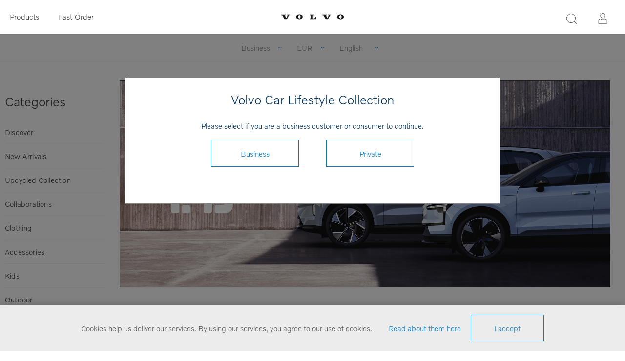

--- FILE ---
content_type: text/html; charset=utf-8
request_url: https://collection.volvocars.com/en/scale-models
body_size: 7886
content:
<!DOCTYPE html><html class="html-category-page category-page-scale-models Scale models"><head><title>Volvo Car Lifestyle Collection - Scale models</title><meta charset=UTF-8><meta name=description content="Volvo Car Lifestyle Collection Shop"><meta name=keywords content="Volvo Car Lifestyle Collection Shop"><meta name=generator content=nopCommerce><meta name=viewport content="width=device-width, initial-scale=1"><link href="https://fonts.googleapis.com/css?family=Raleway:500" rel=stylesheet><link href="https://fonts.googleapis.com/css?family=Montserrat:400,700" rel=stylesheet><link href="https://fonts.googleapis.com/css?family=Oswald:400,300,700&amp;subset=latin,latin-ext" rel=stylesheet><script>(function(n,t,i,r,u){n[r]=n[r]||[];n[r].push({"gtm.start":(new Date).getTime(),event:"gtm.js"});var e=t.getElementsByTagName(i)[0],f=t.createElement(i),o=r!="dataLayer"?"&l="+r:"";f.async=!0;f.src="https://www.googletagmanager.com/gtm.js?id="+u+o+"&gtm_auth=FNn4AwkcBahxLhgixUOcfA&gtm_preview=env-1&gtm_cookies_win=x";e.parentNode.insertBefore(f,e)})(window,document,"script","dataLayer","GTM-WGJGRWG")</script><script>function gtag(){dataLayer.push(arguments)}</script><script async src="https://www.googletagmanager.com/gtag/js?id=G-04XRGM00X8"></script><script>function gtag(){dataLayer.push(arguments)}window.dataLayer=window.dataLayer||[];gtag("js",new Date);gtag("config","G-04XRGM00X8")</script><link href=/Themes/_Brandon/Content/CSS/styles.css rel=stylesheet><link href=/Themes/_Brandon/Content/CSS/tables.css rel=stylesheet><link href=/Themes/_Brandon/Content/CSS/mobile-only.css rel=stylesheet><link href=/Themes/_Brandon/Content/CSS/480.css rel=stylesheet><link href=/Themes/_Brandon/Content/CSS/720.css rel=stylesheet><link href=/Themes/_Brandon/Content/CSS/1000.css rel=stylesheet><link href=/Themes/_Brandon/Content/CSS/1320.css rel=stylesheet><link href=/Themes/VCC/Content/CSS/styles.css rel=stylesheet><link href=/Themes/VCC/Content/CSS/tables.css rel=stylesheet><link href=/Themes/VCC/Content/CSS/mobile-only.css rel=stylesheet><link href=/Themes/VCC/Content/CSS/480.css rel=stylesheet><link href=/Themes/VCC/Content/CSS/720.css rel=stylesheet><link href=/Themes/VCC/Content/CSS/1000.css rel=stylesheet><link href=/Themes/VCC/Content/CSS/1320.css rel=stylesheet><link href=/Plugins/SevenSpikes.Core/Styles/perfect-scrollbar.min.css rel=stylesheet><link href=/Plugins/Widgets.Topics/Contents/jquery.toast.min.css rel=stylesheet><link href=/Plugins/SevenSpikes.Nop.Plugins.MegaMenu/Themes/Element/Content/MegaMenu.css rel=stylesheet><link href=/Plugins/SevenSpikes.Nop.Plugins.InstantSearch/Themes/Element/Content/InstantSearch.css rel=stylesheet><link href=/Plugins/SevenSpikes.Nop.Plugins.ProductRibbons/Styles/Ribbons.common.css rel=stylesheet><link href=/Plugins/SevenSpikes.Nop.Plugins.ProductRibbons/Themes/Element/Content/Ribbons.css rel=stylesheet><link href=/Plugins/SevenSpikes.Nop.Plugins.QuickView/Themes/Element/Content/QuickView.css rel=stylesheet><link href=/lib/fineuploader/fine-uploader.min.css rel=stylesheet><script src=/lib/jquery/jquery-3.3.1.min.js></script><link rel=canonical href=https://collection.volvocars.com/en/scale-models><link rel=apple-touch-icon sizes=180x180 href=/icons/icons_0/apple-touch-icon.png><link rel=icon type=image/png sizes=32x32 href=/icons/icons_0/favicon-32x32.png><link rel=icon type=image/png sizes=16x16 href=/icons/icons_0/favicon-16x16.png><link rel=manifest href=/icons/icons_0/site.webmanifest><link rel=mask-icon href=/icons/icons_0/safari-pinned-tab.svg color=#5bbad5><link rel="shortcut icon" href=/icons/icons_0/favicon.ico><meta name=msapplication-TileColor content=#ffffff><meta name=msapplication-config content=/icons/icons_0/browserconfig.xml><meta name=theme-color content=#ffffff><body class="notAndroid23 category-page-body earth-theme variant-1"><noscript><iframe src="https://www.googletagmanager.com/ns.html?id=GTM-WGJGRWG&amp;gtm_auth=FNn4AwkcBahxLhgixUOcfA&amp;gtm_preview=env-1&amp;gtm_cookies_win=x" height=0 width=0 style=display:none;visibility:hidden></iframe></noscript><div class=master-loading-overlay></div><div class=ajax-loading-block-window style=display:none></div><div id=dialog-notifications-success title=Notification style=display:none></div><div id=dialog-notifications-error title=Error style=display:none></div><div id=dialog-notifications-warning title=Warning style=display:none></div><div id=bar-notification class=bar-notification-container data-close=Close></div><!--[if lte IE 7]><div style=clear:both;height:59px;text-align:center;position:relative><a href=http://www.microsoft.com/windows/internet-explorer/default.aspx target=_blank> <img src=/Themes/VCC/Content/img/ie_warning.jpg height=42 width=820 alt="You are using an outdated browser. For a faster, safer browsing experience, upgrade for free today."> </a></div><![endif]--><div class=master-wrapper-page><div class=master-header-wrapper><div class=desktop-nav-wrapper><div class=header-menu><div class=close-menu><span>Close</span></div><ul class=mega-menu data-isrtlenabled=false data-enableclickfordropdown=false><li class=mobilehide><a href="/" title=Products><span> Products</span></a><li class="has-sublist desktophide mobilehide"><span class="with-subcategories single-item-categories labelfornextplusbutton">Products</span><div class=plus-button></div><div class=sublist-wrap><ul class=sublist><li class=back-button><span>Back</span><li><a class=lastLevelCategory href=/en/discover title=Discover><span>Discover</span></a><li><a class=lastLevelCategory href=/en/upcycled-collection title="Upcycled Collection"><span>Upcycled Collection</span></a><li><a class=lastLevelCategory href=/en/collaborations title=Collaborations><span>Collaborations</span></a><li><a class=lastLevelCategory href=/en/clothing-3 title=Clothing><span>Clothing</span></a><li><a class=lastLevelCategory href=/en/accessories-4 title=Accessories><span>Accessories</span></a><li><a class=lastLevelCategory href=/en/kids-3 title=Kids><span>Kids</span></a><li><a class=lastLevelCategory href=/en/outdoor title=Outdoor><span>Outdoor</span></a><li><a class=lastLevelCategory href=/en/travel-4 title=Bags><span>Bags</span></a><li><a class=lastLevelCategory href=/en/drinkware title=Drinkware><span>Drinkware</span></a><li><a class=lastLevelCategory href=/en/scale-models title="Scale models"><span>Scale models</span></a><li><a class=lastLevelCategory href=/en/office-2 title=Office><span>Office</span></a><li><a class=lastLevelCategory href=/en/all-products-3 title="All products"><span>All products</span></a><li><a class=lastLevelCategory href=/en/outlet title=OUTLET><span>OUTLET</span></a></ul></div><li class=mobilehide><a href=/fastorder title="Fast Order"><span> Fast Order</span></a><li class=desktophide><a href=/en/upcycled-collection title="Upcycled Collection"><span> Upcycled Collection</span></a><li class=desktophide><a href=/en/accessories-4><span>Accessories</span></a><li class=desktophide><a href=/en/clothing-3><span>Clothing</span></a><li class=desktophide><a href=/en/kids-3><span>Kids</span></a><li class=desktophide><a href=/en/travel-4 title=Bags><span> Bags</span></a><li class=desktophide><a href=/en/scale-models title="Scale models"><span> Scale models</span></a><li class=desktophide><a href=/en/office-2 title=Office><span> Office</span></a><li class=desktophide><a href=/en/all-products-3 title="All products"><span> All products</span></a></ul><div class=menu-title><span>Menu</span></div><ul class=mega-menu-responsive><li class=mobilehide><a href="/" title=Products><span> Products</span></a><li class="has-sublist desktophide mobilehide"><span class="with-subcategories single-item-categories labelfornextplusbutton">Products</span><div class=plus-button></div><div class=sublist-wrap><ul class=sublist><li class=back-button><span>Back</span><li><a class=lastLevelCategory href=/en/discover title=Discover><span>Discover</span></a><li><a class=lastLevelCategory href=/en/upcycled-collection title="Upcycled Collection"><span>Upcycled Collection</span></a><li><a class=lastLevelCategory href=/en/collaborations title=Collaborations><span>Collaborations</span></a><li><a class=lastLevelCategory href=/en/clothing-3 title=Clothing><span>Clothing</span></a><li><a class=lastLevelCategory href=/en/accessories-4 title=Accessories><span>Accessories</span></a><li><a class=lastLevelCategory href=/en/kids-3 title=Kids><span>Kids</span></a><li><a class=lastLevelCategory href=/en/outdoor title=Outdoor><span>Outdoor</span></a><li><a class=lastLevelCategory href=/en/travel-4 title=Bags><span>Bags</span></a><li><a class=lastLevelCategory href=/en/drinkware title=Drinkware><span>Drinkware</span></a><li><a class=lastLevelCategory href=/en/scale-models title="Scale models"><span>Scale models</span></a><li><a class=lastLevelCategory href=/en/office-2 title=Office><span>Office</span></a><li><a class=lastLevelCategory href=/en/all-products-3 title="All products"><span>All products</span></a><li><a class=lastLevelCategory href=/en/outlet title=OUTLET><span>OUTLET</span></a></ul></div><li class=mobilehide><a href=/fastorder title="Fast Order"><span> Fast Order</span></a><li class=desktophide><a href=/en/upcycled-collection title="Upcycled Collection"><span> Upcycled Collection</span></a><li class=desktophide><a href=/en/accessories-4><span>Accessories</span></a><li class=desktophide><a href=/en/clothing-3><span>Clothing</span></a><li class=desktophide><a href=/en/kids-3><span>Kids</span></a><li class=desktophide><a href=/en/travel-4 title=Bags><span> Bags</span></a><li class=desktophide><a href=/en/scale-models title="Scale models"><span> Scale models</span></a><li class=desktophide><a href=/en/office-2 title=Office><span> Office</span></a><li class=desktophide><a href=/en/all-products-3 title="All products"><span> All products</span></a></ul></div><div class=header><div class=header-logo><a href=/en class=logo> <img alt="Volvo Car Lifestyle Collection" src=/Themes/VCC/Content/img/volvo-wordmark-black.svg> </a></div><div class="search-box store-search-box"><form method=get id=small-search-box-form action=/en/search><input type=text class=search-box-text id=small-searchterms autocomplete=off name=q placeholder="Product search" aria-label=Search> <input type=hidden class=instantSearchResourceElement data-highlightfirstfoundelement=false data-minkeywordlength=3 data-defaultproductsortoption=15 data-instantsearchurl=/en/instantSearchFor data-searchpageurl=/en/search data-searchinproductdescriptions=false data-numberofvisibleproducts=5> <input type=submit class="button-1 search-box-button" value=Search></form><span class=close>&nbsp;</span></div><div class=header-options><div class=header-selectors-wrapper><div class=currency-selector><select id=customerCurrency name=customerCurrency onchange=setLocation(this.value) aria-label=Currency><option selected value="https://collection.volvocars.com/en/changecurrency/6?returnUrl=%2Fen%2Fscale-models">EUR<option value="https://collection.volvocars.com/en/changecurrency/12?returnUrl=%2Fen%2Fscale-models">GBP<option value="https://collection.volvocars.com/en/changecurrency/10?returnUrl=%2Fen%2Fscale-models">SEK<option value="https://collection.volvocars.com/en/changecurrency/1?returnUrl=%2Fen%2Fscale-models">USD</select></div><div class=language-selector><select id=customerlanguage name=customerlanguage onchange=setLocation(this.value) aria-label=Languages><option selected value="https://collection.volvocars.com/en/changelanguage/1?returnUrl=%2Fen%2Fscale-models">English<option value="https://collection.volvocars.com/en/changelanguage/2?returnUrl=%2Fen%2Fscale-models">Deutsch<option value="https://collection.volvocars.com/en/changelanguage/4?returnUrl=%2Fen%2Fscale-models">Fran&#xE7;ais<option value="https://collection.volvocars.com/en/changelanguage/3?returnUrl=%2Fen%2Fscale-models">Espa&#xF1;ol<option value="https://collection.volvocars.com/en/changelanguage/5?returnUrl=%2Fen%2Fscale-models">Italiano<option value="https://collection.volvocars.com/en/changelanguage/6?returnUrl=%2Fen%2Fscale-models">Svenska</select></div></div><div class=header-links-wrapper><div class=header-links><ul><li id=registerlink><a href=/en/register class=ico-register>Register</a><li id=loginlink><a href=/en/login class=ico-login>Log in</a></ul></div></div></div></div><div class=responsive-nav-wrapper-parent><div class=responsive-nav-wrapper><div class=menu-title><span>Menu</span></div><div class=search-wrap><span>Search</span></div><div class=filters-button><span>Filters</span></div><div class=personal-button id=header-links-opener><span>Personal menu</span></div></div></div></div><div class=submenu><div class=submenu-wrapper><div class=customer-role-selector><div class=select-wrap><select id=customerRole name=customerRole onchange=setLocation(this.value) aria-label="Customer role selector"><option value="/WidgetsCustomerRoleModal/SetCustomerRole/?customerroleid=19&amp;referrerurl=/en/scale-models">Private<option selected value="/WidgetsCustomerRoleModal/SetCustomerRole/?customerroleid=26&amp;referrerurl=/en/scale-models">Business</select> <span class=select-box><span class=select-inner></span></span></div></div><div class=currency-selector><select id=customerCurrency name=customerCurrency onchange=setLocation(this.value) aria-label=Currency><option selected value="https://collection.volvocars.com/en/changecurrency/6?returnUrl=%2Fen%2Fscale-models">EUR<option value="https://collection.volvocars.com/en/changecurrency/12?returnUrl=%2Fen%2Fscale-models">GBP<option value="https://collection.volvocars.com/en/changecurrency/10?returnUrl=%2Fen%2Fscale-models">SEK<option value="https://collection.volvocars.com/en/changecurrency/1?returnUrl=%2Fen%2Fscale-models">USD</select></div><div class=language-selector><select id=customerlanguage name=customerlanguage onchange=setLocation(this.value) aria-label=Languages><option selected value="https://collection.volvocars.com/en/changelanguage/1?returnUrl=%2Fen%2Fscale-models">English<option value="https://collection.volvocars.com/en/changelanguage/2?returnUrl=%2Fen%2Fscale-models">Deutsch<option value="https://collection.volvocars.com/en/changelanguage/4?returnUrl=%2Fen%2Fscale-models">Fran&#xE7;ais<option value="https://collection.volvocars.com/en/changelanguage/3?returnUrl=%2Fen%2Fscale-models">Espa&#xF1;ol<option value="https://collection.volvocars.com/en/changelanguage/5?returnUrl=%2Fen%2Fscale-models">Italiano<option value="https://collection.volvocars.com/en/changelanguage/6?returnUrl=%2Fen%2Fscale-models">Svenska</select></div></div></div></div><div class=overlayOffCanvas></div><div class=master-wrapper-content><div id=product-ribbon-info data-productid=0 data-productboxselector=".product-item, .item-holder" data-productboxpicturecontainerselector=".picture, .item-picture" data-productpagepicturesparentcontainerselector=.product-essential data-productpagebugpicturecontainerselector=.picture data-retrieveproductribbonsurl=/en/RetrieveProductRibbons></div><div class=quickViewData data-productselector=.product-item data-productselectorchild=.buttons data-retrievequickviewurl=/en/quickviewdata data-quickviewbuttontext="Quick view" data-quickviewbuttontitle="Quick view" data-isquickviewpopupdraggable=False data-enablequickviewpopupoverlay=True data-accordionpanelsheightstyle=content data-getquickviewbuttonroute=/en/getquickviewbutton></div><div class=breadcrumb><ul><li><a href=/en title=Home>Home</a> <span class=delimiter>/</span><li><strong class=current-item>Scale models</strong></ul></div><div class=master-column-wrapper><div class=side-2><div class="block block-category-navigation"><div class=title><strong>Categories</strong></div><div class=listbox><ul class=list><li class=inactive><a href=/en/discover> Discover </a><li class=inactive><a href=/en/new-arrivals-2> New Arrivals </a><li class=inactive><a href=/en/upcycled-collection> Upcycled Collection </a><li class=inactive><a href=/en/collaborations> Collaborations </a><li class=inactive><a href=/en/clothing-3> Clothing </a><li class=inactive><a href=/en/accessories-4> Accessories </a><li class=inactive><a href=/en/kids-3> Kids </a><li class=inactive><a href=/en/outdoor> Outdoor </a><li class=inactive><a href=/en/travel-4> Bags </a><li class=inactive><a href=/en/drinkware> Drinkware </a><li class=active><a href=/en/scale-models> Scale models </a><li class=inactive><a href=/en/office-2> Office </a><li class=inactive><a href=/en/all-products-3> All products </a><li class=inactive><a href=/en/outlet> OUTLET </a></ul></div></div></div><div class=mainwrapper><div class=category-description><div class=start-banner><img style="border:1px solid #333" src=https://brandonwebstorage.azureedge.net/misc/exscale_aw2024_web.jpg alt="" width=100% height=auto></div><h1>Scale models</h1></div><div class=center-2><div class="page category-page"><div class=page-body><div class=product-selectors><div class=product-sorting><span>Sorted by</span> <select aria-label="Order by" id=products-orderby name=products-orderby onchange=setLocation(this.value)><option selected value="https://collection.volvocars.com/en/scale-models?orderby=0">Position<option value="https://collection.volvocars.com/en/scale-models?orderby=15">Latest added<option value="https://collection.volvocars.com/en/scale-models?orderby=5">Name: A to Z<option value="https://collection.volvocars.com/en/scale-models?orderby=6">Name: Z to A<option value="https://collection.volvocars.com/en/scale-models?orderby=10">Price: Low to High<option value="https://collection.volvocars.com/en/scale-models?orderby=11">Price: High to Low</select></div><div class=product-page-size><span>Display</span> <select aria-label="Select number of products per page" id=products-pagesize name=products-pagesize onchange=setLocation(this.value)><option selected value="https://collection.volvocars.com/en/scale-models?pagesize=100">100</select> <span>Per page</span></div></div><div class=product-grid><div class=item-grid><div class=item-box><div class=product-item data-productid=8620><div class=picture><a href=/en/volvo-c40-143-3 title="Volvo C40 1:43 Volvo C40 1:43"> <img src="[data-uri]" data-lazyloadsrc=https://brandonwebstorage.azureedge.net/800/2310658-400.jpg alt="Volvo C40 1:43 Volvo C40 1:43" title="Volvo C40 1:43 Volvo C40 1:43" data-second-image=""> </a><div class="buttons desktop"></div></div><div class=details><h2 class=product-title><a href=/en/volvo-c40-143-3>Volvo C40 1:43</a></h2><div class=sku>2310658</div><div class=description></div><div class=add-info><div class=prices><span class="price actual-price"></span></div><div class="buttons mobile"></div></div></div></div></div><div class=item-box><div class=product-item data-productid=8618><div class=picture><a href=/en/volvo-c40-143 title="Volvo C40 1:43 Volvo C40 1:43"> <img src="[data-uri]" data-lazyloadsrc=https://brandonwebstorage.azureedge.net/800/2310657-509.jpg alt="Volvo C40 1:43 Volvo C40 1:43" title="Volvo C40 1:43 Volvo C40 1:43" data-second-image=""> </a><div class="buttons desktop"></div></div><div class=details><h2 class=product-title><a href=/en/volvo-c40-143>Volvo C40 1:43</a></h2><div class=sku>2310657</div><div class=description></div><div class=add-info><div class=prices><span class="price actual-price"></span></div><div class="buttons mobile"></div></div></div></div></div><div class=item-box><div class=product-item data-productid=1735><div class=picture><a href=/en/v316-bursting-blue-143 title="Volvo XC40 1:43"> <img src="[data-uri]" data-lazyloadsrc=https://brandonwebstorage.azureedge.net/800/2310202-500.jpg alt="Volvo XC40 1:43" title="Volvo XC40 1:43" data-second-image=""> </a><div class="buttons desktop"></div></div><div class=details><h2 class=product-title><a href=/en/v316-bursting-blue-143>Volvo XC40 1:43</a></h2><div class=sku>2310202</div><div class=description></div><div class=add-info><div class=prices><span class="price actual-price"></span></div><div class="buttons mobile"></div></div></div></div></div><div class=item-box><div class=product-item data-productid=8741><div class=picture><a href=/en/volvo-ex30-143 title="Volvo EX30 1:43"> <img src="[data-uri]" data-lazyloadsrc=https://brandonwebstorage.azureedge.net/800/2310768-504.jpg alt="Volvo EX30 1:43" title="Volvo EX30 1:43" data-second-image=""> </a><div class="buttons desktop"></div></div><div class=details><h2 class=product-title><a href=/en/volvo-ex30-143>Volvo EX30 1:43</a></h2><div class=sku>2310768</div><div class=description></div><div class=add-info><div class=prices><span class="price actual-price"></span></div><div class="buttons mobile"></div></div></div></div></div><div class=item-box><div class=product-item data-productid=8745><div class=picture><a href=/en/volvo-ex90-143 title="Volvo EX90 1:43"> <img src="[data-uri]" data-lazyloadsrc=https://brandonwebstorage.azureedge.net/800/2310770-150.jpg alt="Volvo EX90 1:43" title="Volvo EX90 1:43" data-second-image=""> </a><div class="buttons desktop"></div></div><div class=details><h2 class=product-title><a href=/en/volvo-ex90-143>Volvo EX90 1:43</a></h2><div class=sku>2310770</div><div class=description></div><div class=add-info><div class=prices><span class="price actual-price"></span></div><div class="buttons mobile"></div></div></div></div></div><div class=pager style=display:none></div></div><script src=//unpkg.com/jscroll/dist/jquery.jscroll.min.js></script><script>var slistClass=".product-grid";$(slistClass).jscroll({loadingHtml:"<small>Loading...<\/small>",padding:200,debug:!0,autoTrigger:!0,autoTriggerUntil:100,nextSelector:"li.next-page a",contentSelector:slistClass,callback:function(){$(".pager").hide();$.event.trigger({type:"newProductsAddedToPageEvent"})}})</script></div></div></div></div></div></div></div><div class=footer-wrapper><div class=footer><div class=footer-upper></div><div class=footer-middle><div class="center cut-corner"><div class="footer-block footer-block-left"><div class=topic-block><div class=topic-block-title><h2>Need Help?</h2></div></div><ul class=list><li><a href=/en/shippinginfo>Shipping Information</a><li><a href=/en/exchange-claim>Return &amp; Claim Policy</a><li><a href=/en/conditions-of-use>Conditions of use</a></ul></div><div class="footer-block footer-block-middle"><div class=topic-block><div class=topic-block-title><h2>Stay updated!</h2></div></div><div><p style=line-height:26px>Would you like to receive news and offers of Lifestyle Collection? Fill in your email address to get our newsletters.</p><br><div class=input-wrapper><input id=newsletter-email-front name=NewsletterEmail style=width:100% placeholder="Enter your email address" type=text> <span class=field-validation-valid data-valmsg-for=NewsletterEmail data-valmsg-replace=true></span></div><br> <button type=submit id=newsletter-subscribe-button-front style="padding:0 35px;font-size:15px;height:40px" class="button-2 btn btn-primary"> Subscribe </button> <span id=subscribe-loading-progress-front style=display:none class=please-wait>Wait...</span></div><br><div id=newsletter-result-block-front></div><script>$(document).ready(function(){$("#newsletter-subscribe-button-front").click(function(){var t=$("#newsletter-email-front").val(),n=$("#subscribe-loading-progress-front");return n.show(),$.ajax({cache:!1,type:"POST",url:"/en/subscribenewsletter",data:{email:t,subscribe:!0},success:function(t){n.hide();$("#newsletter-result-block-front").html(t.Result);t.Success?($("#newsletter-subscribe-block-front").hide(),$("#newsletter-result-block-front").show()):$("#newsletter-result-block-front").fadeIn("slow").delay(2e3).fadeOut("slow")},error:function(){alert("Failed to subscribe.");n.hide()}}),!1})})</script></div><div class="footer-block footer-block-right"><div class=topic-block><div class=topic-block-title><h2>Contact</h2></div><div class=topic-block-body><div class=topic-block-body><p>Can't find what you are looking for?<br>Do you need a special product?<br>Please contact us and we will find what you need!</p><br><p><img src=/Themes/VCC/Content/img/Icons/logo-footer.png alt="" width=82 height=19><p><strong>E-mail:</strong> <a href=mailto:info.volvocars@brandoncompany.com>info.volvocars@brandoncompany.com</a><p><strong>Gothenburg:</strong> +46 31 764 47 40<p><p><strong>Other questions about car accessories and Volvo Cars:</strong><p><span lang=SV><a href=mailto:international@volvocars.com>international@volvocars.com</a></span><p><p style="margin:11px 0 14px 0"><p><p>For US enquiries, <a href="https://volvocollection.overtureshops.com/" target=_blank>Please visit</a>.</div></div></div></div></div></div><div class=footer-lower><p class="footer-text footer-powered-by">Powered by <a href="http://www.nopcommerce.com/">nopCommerce</a><p class="footer-text footer-designed-by">Designed by Brandon AB<p class="footer-text footer-disclaimer">Copyright &copy; 2026 Volvo Car Lifestyle Collection. All rights reserved.</div><div class=wrapper-modal></div><div class=modal-inner><h1>Volvo Car Lifestyle Collection</h1><span>Please select if you are a business customer or consumer to continue.</span><form method=post action=/WidgetsCustomerRoleModal/SetCustomerRole><input type=hidden name=CustomerRoleId id=CustomerRoleId value=EMPTY> <input type=hidden id=referrerurl name=referrerurl value=https://collection.volvocars.com/en/scale-models> <input type=submit name=Business value=Business class=button-1 onclick="$(&#34;#CustomerRoleId&#34;).val(&#34;26&#34;)"> <input type=submit name=Private value=Private class=button-1 onclick="$(&#34;#CustomerRoleId&#34;).val(&#34;19&#34;)"></form></div><div class=topic-block><div class=topic_Footer_footer><div id=footer-terms-and-social-media><ul class=contact-and-terms><li class=footer-list-item><a href=/en/Contactus-2>Contact Us</a><li class=footer-list-item><a href=/t/ConditionsOfUse>Conditions of use</a><li class=footer-list-item><a href=https://brandonwebstorage.azureedge.net/misc/Brandon_Privacy_Policy_EN.pdf target=_blank>Privacy Policy</a><li class=footer-list-item><a href="http://www.volvocars.com/" target=_blank>Global Home</a><li class=footer-list-item><a href=/t/Cookieinfotext>Cookies</a></ul><div class=social-media><a class=icon-facebook href=https://www.facebook.com/Volvo target=_blank rel=publisher> </a> <a class=icon-youtube href=https://www.youtube.com/user/VolvoCarsNews target=_blank rel=publisher> </a> <a class=icon-twitter href=https://twitter.com/volvocars target=_blank rel=publisher> </a> <a class=icon-instagram href=http://instagram.com/volvocars target=_blank rel=publisher> </a></div><div class=international-link><a href=https://www.volvocars.com target=_blank><em id=international-link> </em>International</a></div><div class=footer-copyright><span class=footer-copyright>Powered by <a href="https://www.nopcommerce.com/">nopCommerce</a> | Copyright © 2025 Volvo Car Lifestyle Collection. All rights reserved.</span></div></div></div></div></div></div></div><div id=eu-cookie-bar-notification class=eu-cookie-bar-notification><div class=content><div class=text><span>Cookies help us deliver our services. By using our services, you agree to our use of cookies.</span> <a class=learn-more><a href=/en/cookieinfotext title="read about our cookies">Read about them here</a></a></div><div class=buttons><button type=button class="ok-button button-1" id=eu-cookie-ok>I accept</button></div></div></div><script src=/Plugins/Widgets.Topics/Scripts/jquery.toast.min.js></script><script src=/lib/jquery-validate/jquery.validate-v1.17.0/jquery.validate.min.js></script><script src=/lib/jquery-validate/jquery.validate.unobtrusive-v3.2.10/jquery.validate.unobtrusive.min.js></script><script src=/lib/jquery-ui/jquery-ui-1.12.1.custom/jquery-ui.min.js></script><script src=/lib/jquery-migrate/jquery-migrate-3.0.1.min.js></script><script src=/js/public.common.js></script><script src=/js/public.ajaxcart.js></script><script src=/js/public.countryselect.js></script><script src=/Plugins/SevenSpikes.Core/Scripts/lib/kendo/2019.2.619/kendo.core.min.js></script><script src=/lib/kendo/2014.1.318/kendo.userevents.min.js></script><script src=/lib/kendo/2014.1.318/kendo.draganddrop.min.js></script><script src=/lib/kendo/2014.1.318/kendo.window.min.js></script><script src=/Plugins/SevenSpikes.Nop.Plugins.InstantSearch/Scripts/InstantSearch.min.js></script><script src=/lib/kendo/2014.1.318/kendo.data.min.js></script><script src=/lib/kendo/2014.1.318/kendo.popup.min.js></script><script src=/lib/kendo/2014.1.318/kendo.list.min.js></script><script src=/lib/kendo/2014.1.318/kendo.autocomplete.min.js></script><script src=/Plugins/SevenSpikes.Core/Scripts/perfect-scrollbar.min.js></script><script src=/Plugins/SevenSpikes.Core/Scripts/sevenspikes.core.min.js></script><script src=/Plugins/SevenSpikes.Nop.Plugins.MegaMenu/Scripts/MegaMenu.min.js></script><script src=/Plugins/SevenSpikes.Core/Scripts/jquery.json-2.4.min.js></script><script src=/Plugins/SevenSpikes.Nop.Plugins.ProductRibbons/Scripts/ProductRibbons.min.js></script><script src=/lib/fineuploader/jquery.fine-uploader.min.js></script><script src=/Plugins/SevenSpikes.Nop.Plugins.QuickView/Scripts/QuickView.min.js></script><script src=/Plugins/SevenSpikes.Core/Scripts/cloudzoom.core.min.js></script><script src=/Plugins/SevenSpikes.Core/Scripts/footable.min.js></script><script src=/Plugins/SevenSpikes.Core/Scripts/sevenspikes.theme.ex.min.js></script><script src=/Themes/VCC/Content/scripts/element.js></script><script id=instantSearchItemTemplate type=text/x-kendo-template>
    <div class="instant-search-item" data-url="${ data.CustomProperties.Url }">
        <a href="${ data.CustomProperties.Url }">
            <div class="img-block">
                <img src="${ data.DefaultPictureModel.ImageUrl }" alt="${ data.Name }" title="${ data.Name }" style="border: none">
            </div>
            <div class="detail">
                <div class="title">${ data.Name }</div>
                <div class="price"># var price = ""; if (data.ProductPrice.Price) { price = data.ProductPrice.Price } # #= price #</div>           
            </div>
        </a>
    </div>
</script><script>$("#small-search-box-form").on("submit",function(n){$("#small-searchterms").val()==""&&(alert("Please enter some search keyword"),$("#small-searchterms").focus(),n.preventDefault())})</script><script>AjaxCart.init(!1,".shopping-cart-link .cart-qty",".wishlist-qty","#flyout-cart")</script><script>$(document).ready(function(){$("#eu-cookie-bar-notification").show();$("#eu-cookie-ok").click(function(){$.ajax({cache:!1,type:"POST",url:"/eucookielawaccept",dataType:"json",success:function(){$("#eu-cookie-bar-notification").hide()},failure:function(){alert("Cannot store value")}})})})</script><div class=scroll-back-button id=goToTop><span></span></div>